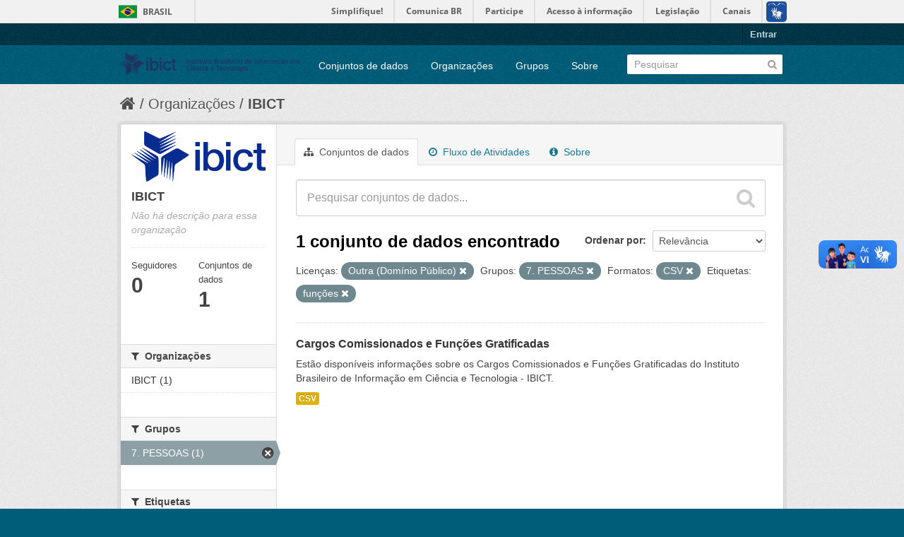

--- FILE ---
content_type: text/html; charset=utf-8
request_url: https://dados.ibict.br/organization/ibict-gov?tags=fun%C3%A7%C3%B5es&res_format=CSV&license_id=other-pd&groups=pessoal
body_size: 5188
content:
<!DOCTYPE html>
<!--[if IE 7]> <html lang="pt_BR" class="ie ie7"> <![endif]-->
<!--[if IE 8]> <html lang="pt_BR" class="ie ie8"> <![endif]-->
<!--[if IE 9]> <html lang="pt_BR" class="ie9"> <![endif]-->
<!--[if gt IE 8]><!--> <html lang="pt_BR"> <!--<![endif]-->
  <head>
    <!--[if lte ie 8]><script type="text/javascript" src="/fanstatic/vendor/:version:2017-06-19T11:14:42.31/html5.min.js"></script><![endif]-->
<link rel="stylesheet" type="text/css" href="/fanstatic/vendor/:version:2017-06-19T11:14:42.31/select2/select2.css" />
<link rel="stylesheet" type="text/css" href="/fanstatic/css/:version:2017-06-19T11:14:42.29/main.min.css" />
<link rel="stylesheet" type="text/css" href="/fanstatic/vendor/:version:2017-06-19T11:14:42.31/font-awesome/css/font-awesome.min.css" />
<!--[if ie 7]><link rel="stylesheet" type="text/css" href="/fanstatic/vendor/:version:2017-06-19T11:14:42.31/font-awesome/css/font-awesome-ie7.min.css" /><![endif]-->

<script defer="defer" src="//barra.brasil.gov.br/barra.js" type="text/javascript"></script>
    <meta charset="utf-8" />
      <meta name="generator" content="ckan 2.6.2" />
      <meta name="viewport" content="width=device-width, initial-scale=1.0">
    <title>IBICT - Organizações - Dados Abertos do Ibict</title>

    
    
  <link rel="shortcut icon" href="/base/images/ckan.ico" />
    
  <link rel="alternate" type="application/atom+xml" title="Dados Abertos do Ibict - Conjuntos de dados na organização: IBICT" href="/feeds/organization/ibict-gov.atom" />
<link rel="alternate" type="application/atom+xml" title="Dados Abertos do Ibict - Histórico de Revisões" href="/revision/list?days=1&amp;format=atom" />

      
    

    
      
      
    
    
  </head>

  
  <body data-site-root="https://dados.ibict.br/" data-locale-root="https://dados.ibict.br/" >

    
    <div class="hide"><a href="#content">Pular para o conteúdo</a></div>
  

  
    <div id="barra-brasil" style="background:#7F7F7F; height: 20px; padding:0 0 0 10px;display:block;">
        <ul id="menu-barra-temp" style="list-style:none;">
                <li style="display:inline; float:left;padding-right:10px; margin-right:10px; border-right:1px solid #EDEDED"><a href="http://brasil.gov.br" style="font-family:sans,sans-serif; text-decoration:none; color:white;">Portal do Governo Brasileiro</a></li>
                <li><a style="font-family:sans,sans-serif; text-decoration:none; color:white;" href="http://epwg.governoeletronico.gov.br/barra/atualize.html">Atualize sua Barra de Governo</a></li>
        </ul>
</div>


  <header class="account-masthead">
    <div class="container">
      
        
          <nav class="account not-authed">
            <ul class="unstyled">
              
              <li><a href="/user/login">Entrar</a></li>
              
              
            </ul>
          </nav>
        
      
    </div>
  </header>

<header class="navbar navbar-static-top masthead">
  
    
  
  <div class="container">
    <button data-target=".nav-collapse" data-toggle="collapse" class="btn btn-navbar" type="button">
      <span class="icon-bar"></span>
      <span class="icon-bar"></span>
      <span class="icon-bar"></span>
    </button>
    
    <hgroup class="header-image pull-left">

      
        
          <a class="logo" href="/"><img src="/base/images/logo-Ibict.png" alt="Dados Abertos do Ibict" title="Dados Abertos do Ibict" style="width: 260px; margin-top: 4%;" /></a>
        
      

    </hgroup>

    <div class="nav-collapse collapse">

      
        <nav class="section navigation">
          <ul class="nav nav-pills">
            
              <li><a href="/dataset">Conjuntos de dados</a></li><li><a href="/organization">Organizações</a></li><li><a href="/group">Grupos</a></li><li><a href="/about">Sobre</a></li>
            
          </ul>
        </nav>
      

      
        <form class="section site-search simple-input" action="/dataset" method="get">
          <div class="field">
            <label for="field-sitewide-search">Buscar conjunto de dados</label>
            <input id="field-sitewide-search" type="text" name="q" placeholder="Pesquisar" />
            <button class="btn-search" type="submit"><i class="icon-search"></i></button>
          </div>
        </form>
      

    </div>
  </div>
</header>

  
    <div role="main">
      <div id="content" class="container">
        
          
            <div class="flash-messages">
              
                
              
            </div>
          

          
            <div class="toolbar">
              
                
                  <ol class="breadcrumb">
                    
<li class="home"><a href="/"><i class="icon-home"></i><span> Início</span></a></li>
                    
  <li><a href="/organization">Organizações</a></li>
  <li class="active"><a class=" active" href="/organization/ibict-gov">IBICT</a></li>

                  </ol>
                
              
            </div>
          

          <div class="row wrapper">

            
            
            

            
              <div class="primary span9">
                
                
                  <article class="module">
                    
                      <header class="module-content page-header">
                        
                        <ul class="nav nav-tabs">
                          
  <li class="active"><a href="/organization/ibict-gov"><i class="icon-sitemap"></i> Conjuntos de dados</a></li>
  <li><a href="/organization/activity/ibict-gov/0"><i class="icon-time"></i> Fluxo de Atividades</a></li>
  <li><a href="/organization/about/ibict-gov"><i class="icon-info-sign"></i> Sobre</a></li>

                        </ul>
                      </header>
                    
                    <div class="module-content">
                      
                      
    
      
      
      







<form id="organization-datasets-search-form" class="search-form" method="get" data-module="select-switch">

  
    <div class="search-input control-group search-giant">
      <input type="text" class="search" name="q" value="" autocomplete="off" placeholder="Pesquisar conjuntos de dados...">
      
      <button type="submit" value="search">
        <i class="icon-search"></i>
        <span>Enviar</span>
      </button>
      
    </div>
  

  
    <span>
  
  

  
    
      
  <input type="hidden" name="tags" value="funções" />

    
  
    
      
  <input type="hidden" name="res_format" value="CSV" />

    
  
    
      
  <input type="hidden" name="license_id" value="other-pd" />

    
  
    
      
  <input type="hidden" name="groups" value="pessoal" />

    
  
</span>
  

  
    
      <div class="form-select control-group control-order-by">
        <label for="field-order-by">Ordenar por</label>
        <select id="field-order-by" name="sort">
          
            
              <option value="score desc, metadata_modified desc">Relevância</option>
            
          
            
              <option value="title_string asc">Nome Crescente</option>
            
          
            
              <option value="title_string desc">Nome Descrescente</option>
            
          
            
              <option value="metadata_modified desc">Modificada pela última vez</option>
            
          
            
          
        </select>
        
        <button class="btn js-hide" type="submit">Ir</button>
        
      </div>
    
  

  
    
      <h2>

  
  
  
  

1 conjunto de dados encontrado</h2>
    
  

  
    
      <p class="filter-list">
        
          
          <span class="facet">Licenças:</span>
          
            <span class="filtered pill">Outra (Domínio Público)
              <a href="/organization/ibict-gov?tags=fun%C3%A7%C3%B5es&amp;res_format=CSV&amp;groups=pessoal" class="remove" title="Remover"><i class="icon-remove"></i></a>
            </span>
          
        
          
          <span class="facet">Grupos:</span>
          
            <span class="filtered pill">7. PESSOAS 
              <a href="/organization/ibict-gov?tags=fun%C3%A7%C3%B5es&amp;res_format=CSV&amp;license_id=other-pd" class="remove" title="Remover"><i class="icon-remove"></i></a>
            </span>
          
        
          
          <span class="facet">Formatos:</span>
          
            <span class="filtered pill">CSV
              <a href="/organization/ibict-gov?tags=fun%C3%A7%C3%B5es&amp;license_id=other-pd&amp;groups=pessoal" class="remove" title="Remover"><i class="icon-remove"></i></a>
            </span>
          
        
          
          <span class="facet">Etiquetas:</span>
          
            <span class="filtered pill">funções
              <a href="/organization/ibict-gov?res_format=CSV&amp;license_id=other-pd&amp;groups=pessoal" class="remove" title="Remover"><i class="icon-remove"></i></a>
            </span>
          
        
      </p>     
      <a class="show-filters btn">Filtrar Resultados</a>
    
  

</form>




    
  
    
      

  
    <ul class="dataset-list unstyled">
    	
	      
	        






  <li class="dataset-item">
    
      <div class="dataset-content">
        
          <h3 class="dataset-heading">
            
              
            
            
              <a href="/dataset/cargos-comissionados-e-funcoes-gratificada">Cargos Comissionados e Funções Gratificadas</a>
            
            
              
              
            
          </h3>
        
        
          
        
        
          
            <div>Estão disponíveis informações sobre os Cargos Comissionados e Funções Gratificadas do Instituto Brasileiro de Informação em Ciência e Tecnologia - IBICT. </div>
          
        
      </div>
      
        
          
            <ul class="dataset-resources unstyled">
              
                
                <li>
                  <a href="/dataset/cargos-comissionados-e-funcoes-gratificada" class="label" data-format="csv">CSV</a>
                </li>
                
              
            </ul>
          
        
      
    
  </li>

	      
	    
    </ul>
  

    
  
  
    
  

                    </div>
                  </article>
                
              </div>
            

            
              <aside class="secondary span3">
                
                
  




  
  <div class="module module-narrow module-shallow context-info">
    
    <section class="module-content">
      
      
        <div class="image">
          <a href="/organization/ibict-gov">
            <img src="https://dados.ibict.br/uploads/group/2017-07-04-135305.194402IBICT.jpg" width="200" alt="ibict-gov" />
          </a>
        </div>
      
      
      <h1 class="heading">IBICT
        
      </h1>
      
      
      
        <p class="empty">Não há descrição para essa organização</p>
      
      
      
        
        <div class="nums">
          <dl>
            <dt>Seguidores</dt>
            <dd><span>0</span></dd>
          </dl>
          <dl>
            <dt>Conjuntos de dados</dt>
            <dd><span>1</span></dd>
          </dl>
        </div>
        
        
        <div class="follow_button">
          
        </div>
        
      
      
    </section>
  </div>
  
  
  
    

  
  
    
      
      
        <section class="module module-narrow module-shallow">
          
            <h2 class="module-heading">
              <i class="icon-medium icon-filter"></i>
              
              Organizações
            </h2>
          
          
            
            
              <nav>
                <ul class="unstyled nav nav-simple nav-facet">
                  
                    
                    
                    
                    
                      <li class="nav-item">
                        <a href="/organization/58b041cc-7778-49f5-a759-4b68a4fe40bd?tags=fun%C3%A7%C3%B5es&amp;res_format=CSV&amp;license_id=other-pd&amp;organization=ibict-gov&amp;groups=pessoal" title="">
                          <span>IBICT (1)</span>
                        </a>
                      </li>
                  
                </ul>
              </nav>

              <p class="module-footer">
                
                  
                
              </p>
            
            
          
        </section>
      
    
  

  
    

  
  
    
      
      
        <section class="module module-narrow module-shallow">
          
            <h2 class="module-heading">
              <i class="icon-medium icon-filter"></i>
              
              Grupos
            </h2>
          
          
            
            
              <nav>
                <ul class="unstyled nav nav-simple nav-facet">
                  
                    
                    
                    
                    
                      <li class="nav-item active">
                        <a href="/organization/58b041cc-7778-49f5-a759-4b68a4fe40bd?tags=fun%C3%A7%C3%B5es&amp;res_format=CSV&amp;license_id=other-pd" title="">
                          <span>7. PESSOAS  (1)</span>
                        </a>
                      </li>
                  
                </ul>
              </nav>

              <p class="module-footer">
                
                  
                
              </p>
            
            
          
        </section>
      
    
  

  
    

  
  
    
      
      
        <section class="module module-narrow module-shallow">
          
            <h2 class="module-heading">
              <i class="icon-medium icon-filter"></i>
              
              Etiquetas
            </h2>
          
          
            
            
              <nav>
                <ul class="unstyled nav nav-simple nav-facet">
                  
                    
                    
                    
                    
                      <li class="nav-item">
                        <a href="/organization/58b041cc-7778-49f5-a759-4b68a4fe40bd?tags=fun%C3%A7%C3%B5es&amp;res_format=CSV&amp;tags=cargos&amp;license_id=other-pd&amp;groups=pessoal" title="">
                          <span>cargos (1)</span>
                        </a>
                      </li>
                  
                    
                    
                    
                    
                      <li class="nav-item">
                        <a href="/organization/58b041cc-7778-49f5-a759-4b68a4fe40bd?tags=fun%C3%A7%C3%B5es&amp;res_format=CSV&amp;tags=comissionados&amp;license_id=other-pd&amp;groups=pessoal" title="">
                          <span>comissionados (1)</span>
                        </a>
                      </li>
                  
                    
                    
                    
                    
                      <li class="nav-item active">
                        <a href="/organization/58b041cc-7778-49f5-a759-4b68a4fe40bd?res_format=CSV&amp;license_id=other-pd&amp;groups=pessoal" title="">
                          <span>funções (1)</span>
                        </a>
                      </li>
                  
                    
                    
                    
                    
                      <li class="nav-item">
                        <a href="/organization/58b041cc-7778-49f5-a759-4b68a4fe40bd?tags=fun%C3%A7%C3%B5es&amp;res_format=CSV&amp;license_id=other-pd&amp;tags=gratificadas&amp;groups=pessoal" title="">
                          <span>gratificadas (1)</span>
                        </a>
                      </li>
                  
                </ul>
              </nav>

              <p class="module-footer">
                
                  
                
              </p>
            
            
          
        </section>
      
    
  

  
    

  
  
    
      
      
        <section class="module module-narrow module-shallow">
          
            <h2 class="module-heading">
              <i class="icon-medium icon-filter"></i>
              
              Formatos
            </h2>
          
          
            
            
              <nav>
                <ul class="unstyled nav nav-simple nav-facet">
                  
                    
                    
                    
                    
                      <li class="nav-item active">
                        <a href="/organization/58b041cc-7778-49f5-a759-4b68a4fe40bd?tags=fun%C3%A7%C3%B5es&amp;license_id=other-pd&amp;groups=pessoal" title="">
                          <span>CSV (1)</span>
                        </a>
                      </li>
                  
                </ul>
              </nav>

              <p class="module-footer">
                
                  
                
              </p>
            
            
          
        </section>
      
    
  

  
    

  
  
    
      
      
        <section class="module module-narrow module-shallow">
          
            <h2 class="module-heading">
              <i class="icon-medium icon-filter"></i>
              
              Licenças
            </h2>
          
          
            
            
              <nav>
                <ul class="unstyled nav nav-simple nav-facet">
                  
                    
                    
                    
                    
                      <li class="nav-item active">
                        <a href="/organization/58b041cc-7778-49f5-a759-4b68a4fe40bd?tags=fun%C3%A7%C3%B5es&amp;res_format=CSV&amp;groups=pessoal" title="Outra (Domínio Público)">
                          <span>Outra (Domínio Públ... (1)</span>
                        </a>
                      </li>
                  
                </ul>
              </nav>

              <p class="module-footer">
                
                  
                
              </p>
            
            
          
        </section>
      
    
  

  


              </aside>
            
          </div>
        
      </div>
    </div>
  
    <footer class="site-footer">
  <div class="container">
    
    <div class="row">
      <div class="span8 footer-links">
        
          <ul class="unstyled">
            
              <li><a href="/about">Sobre Dados Abertos do Ibict</a></li>
            
          </ul>
          <ul class="unstyled">
            
              
              <li><a href="http://docs.ckan.org/en/ckan-2.6.2/api/">API do CKAN</a></li>
              <li><a href="http://www.ckan.org/">Associação CKAN</a></li>
              <li><a href="http://www.opendefinition.org/okd/"><img src="/base/images/od_80x15_blue.png"></a></li>
            
          </ul>
        
      </div>
      <div class="span4 attribution">
        
          <p><strong>Impulsionado por</strong> <a class="hide-text ckan-footer-logo" href="http://ckan.org">CKAN</a></p>
        
        
          

<form class="form-inline form-select lang-select" action="/util/redirect" data-module="select-switch" method="POST">
  <label for="field-lang-select">Idioma</label>
  <select id="field-lang-select" name="url" data-module="autocomplete" data-module-dropdown-class="lang-dropdown" data-module-container-class="lang-container">
    
      <option value="/pt_BR/organization/ibict-gov?tags%3Dfun%25C3%25A7%25C3%25B5es%26res_format%3DCSV%26license_id%3Dother-pd%26groups%3Dpessoal" selected="selected">
        português (Brasil)
      </option>
    
      <option value="/en/organization/ibict-gov?tags%3Dfun%25C3%25A7%25C3%25B5es%26res_format%3DCSV%26license_id%3Dother-pd%26groups%3Dpessoal" >
        English
      </option>
    
      <option value="/ja/organization/ibict-gov?tags%3Dfun%25C3%25A7%25C3%25B5es%26res_format%3DCSV%26license_id%3Dother-pd%26groups%3Dpessoal" >
        日本語
      </option>
    
      <option value="/it/organization/ibict-gov?tags%3Dfun%25C3%25A7%25C3%25B5es%26res_format%3DCSV%26license_id%3Dother-pd%26groups%3Dpessoal" >
        italiano
      </option>
    
      <option value="/cs_CZ/organization/ibict-gov?tags%3Dfun%25C3%25A7%25C3%25B5es%26res_format%3DCSV%26license_id%3Dother-pd%26groups%3Dpessoal" >
        čeština (Česká republika)
      </option>
    
      <option value="/ca/organization/ibict-gov?tags%3Dfun%25C3%25A7%25C3%25B5es%26res_format%3DCSV%26license_id%3Dother-pd%26groups%3Dpessoal" >
        català
      </option>
    
      <option value="/es/organization/ibict-gov?tags%3Dfun%25C3%25A7%25C3%25B5es%26res_format%3DCSV%26license_id%3Dother-pd%26groups%3Dpessoal" >
        español
      </option>
    
      <option value="/fr/organization/ibict-gov?tags%3Dfun%25C3%25A7%25C3%25B5es%26res_format%3DCSV%26license_id%3Dother-pd%26groups%3Dpessoal" >
        français
      </option>
    
      <option value="/el/organization/ibict-gov?tags%3Dfun%25C3%25A7%25C3%25B5es%26res_format%3DCSV%26license_id%3Dother-pd%26groups%3Dpessoal" >
        Ελληνικά
      </option>
    
      <option value="/sv/organization/ibict-gov?tags%3Dfun%25C3%25A7%25C3%25B5es%26res_format%3DCSV%26license_id%3Dother-pd%26groups%3Dpessoal" >
        svenska
      </option>
    
      <option value="/sr/organization/ibict-gov?tags%3Dfun%25C3%25A7%25C3%25B5es%26res_format%3DCSV%26license_id%3Dother-pd%26groups%3Dpessoal" >
        српски
      </option>
    
      <option value="/no/organization/ibict-gov?tags%3Dfun%25C3%25A7%25C3%25B5es%26res_format%3DCSV%26license_id%3Dother-pd%26groups%3Dpessoal" >
        norsk bokmål (Norge)
      </option>
    
      <option value="/sk/organization/ibict-gov?tags%3Dfun%25C3%25A7%25C3%25B5es%26res_format%3DCSV%26license_id%3Dother-pd%26groups%3Dpessoal" >
        slovenčina
      </option>
    
      <option value="/fi/organization/ibict-gov?tags%3Dfun%25C3%25A7%25C3%25B5es%26res_format%3DCSV%26license_id%3Dother-pd%26groups%3Dpessoal" >
        suomi
      </option>
    
      <option value="/ru/organization/ibict-gov?tags%3Dfun%25C3%25A7%25C3%25B5es%26res_format%3DCSV%26license_id%3Dother-pd%26groups%3Dpessoal" >
        русский
      </option>
    
      <option value="/de/organization/ibict-gov?tags%3Dfun%25C3%25A7%25C3%25B5es%26res_format%3DCSV%26license_id%3Dother-pd%26groups%3Dpessoal" >
        Deutsch
      </option>
    
      <option value="/pl/organization/ibict-gov?tags%3Dfun%25C3%25A7%25C3%25B5es%26res_format%3DCSV%26license_id%3Dother-pd%26groups%3Dpessoal" >
        polski
      </option>
    
      <option value="/nl/organization/ibict-gov?tags%3Dfun%25C3%25A7%25C3%25B5es%26res_format%3DCSV%26license_id%3Dother-pd%26groups%3Dpessoal" >
        Nederlands
      </option>
    
      <option value="/bg/organization/ibict-gov?tags%3Dfun%25C3%25A7%25C3%25B5es%26res_format%3DCSV%26license_id%3Dother-pd%26groups%3Dpessoal" >
        български
      </option>
    
      <option value="/ko_KR/organization/ibict-gov?tags%3Dfun%25C3%25A7%25C3%25B5es%26res_format%3DCSV%26license_id%3Dother-pd%26groups%3Dpessoal" >
        한국어 (대한민국)
      </option>
    
      <option value="/hu/organization/ibict-gov?tags%3Dfun%25C3%25A7%25C3%25B5es%26res_format%3DCSV%26license_id%3Dother-pd%26groups%3Dpessoal" >
        magyar
      </option>
    
      <option value="/sl/organization/ibict-gov?tags%3Dfun%25C3%25A7%25C3%25B5es%26res_format%3DCSV%26license_id%3Dother-pd%26groups%3Dpessoal" >
        slovenščina
      </option>
    
      <option value="/lv/organization/ibict-gov?tags%3Dfun%25C3%25A7%25C3%25B5es%26res_format%3DCSV%26license_id%3Dother-pd%26groups%3Dpessoal" >
        latviešu
      </option>
    
      <option value="/he/organization/ibict-gov?tags%3Dfun%25C3%25A7%25C3%25B5es%26res_format%3DCSV%26license_id%3Dother-pd%26groups%3Dpessoal" >
        עברית
      </option>
    
      <option value="/es_AR/organization/ibict-gov?tags%3Dfun%25C3%25A7%25C3%25B5es%26res_format%3DCSV%26license_id%3Dother-pd%26groups%3Dpessoal" >
        español (Argentina)
      </option>
    
      <option value="/ne/organization/ibict-gov?tags%3Dfun%25C3%25A7%25C3%25B5es%26res_format%3DCSV%26license_id%3Dother-pd%26groups%3Dpessoal" >
        नेपाली
      </option>
    
      <option value="/zh_TW/organization/ibict-gov?tags%3Dfun%25C3%25A7%25C3%25B5es%26res_format%3DCSV%26license_id%3Dother-pd%26groups%3Dpessoal" >
        中文 (繁體, 台灣)
      </option>
    
      <option value="/ar/organization/ibict-gov?tags%3Dfun%25C3%25A7%25C3%25B5es%26res_format%3DCSV%26license_id%3Dother-pd%26groups%3Dpessoal" >
        العربية
      </option>
    
      <option value="/da_DK/organization/ibict-gov?tags%3Dfun%25C3%25A7%25C3%25B5es%26res_format%3DCSV%26license_id%3Dother-pd%26groups%3Dpessoal" >
        dansk (Danmark)
      </option>
    
      <option value="/tr/organization/ibict-gov?tags%3Dfun%25C3%25A7%25C3%25B5es%26res_format%3DCSV%26license_id%3Dother-pd%26groups%3Dpessoal" >
        Türkçe
      </option>
    
      <option value="/pt_PT/organization/ibict-gov?tags%3Dfun%25C3%25A7%25C3%25B5es%26res_format%3DCSV%26license_id%3Dother-pd%26groups%3Dpessoal" >
        português (Portugal)
      </option>
    
      <option value="/vi/organization/ibict-gov?tags%3Dfun%25C3%25A7%25C3%25B5es%26res_format%3DCSV%26license_id%3Dother-pd%26groups%3Dpessoal" >
        Tiếng Việt
      </option>
    
      <option value="/uk_UA/organization/ibict-gov?tags%3Dfun%25C3%25A7%25C3%25B5es%26res_format%3DCSV%26license_id%3Dother-pd%26groups%3Dpessoal" >
        українська (Україна)
      </option>
    
      <option value="/is/organization/ibict-gov?tags%3Dfun%25C3%25A7%25C3%25B5es%26res_format%3DCSV%26license_id%3Dother-pd%26groups%3Dpessoal" >
        íslenska
      </option>
    
      <option value="/km/organization/ibict-gov?tags%3Dfun%25C3%25A7%25C3%25B5es%26res_format%3DCSV%26license_id%3Dother-pd%26groups%3Dpessoal" >
        ខ្មែរ
      </option>
    
      <option value="/id/organization/ibict-gov?tags%3Dfun%25C3%25A7%25C3%25B5es%26res_format%3DCSV%26license_id%3Dother-pd%26groups%3Dpessoal" >
        Indonesia
      </option>
    
      <option value="/lt/organization/ibict-gov?tags%3Dfun%25C3%25A7%25C3%25B5es%26res_format%3DCSV%26license_id%3Dother-pd%26groups%3Dpessoal" >
        lietuvių
      </option>
    
      <option value="/tl/organization/ibict-gov?tags%3Dfun%25C3%25A7%25C3%25B5es%26res_format%3DCSV%26license_id%3Dother-pd%26groups%3Dpessoal" >
        Filipino (Pilipinas)
      </option>
    
      <option value="/ro/organization/ibict-gov?tags%3Dfun%25C3%25A7%25C3%25B5es%26res_format%3DCSV%26license_id%3Dother-pd%26groups%3Dpessoal" >
        română
      </option>
    
      <option value="/en_AU/organization/ibict-gov?tags%3Dfun%25C3%25A7%25C3%25B5es%26res_format%3DCSV%26license_id%3Dother-pd%26groups%3Dpessoal" >
        English (Australia)
      </option>
    
      <option value="/mn_MN/organization/ibict-gov?tags%3Dfun%25C3%25A7%25C3%25B5es%26res_format%3DCSV%26license_id%3Dother-pd%26groups%3Dpessoal" >
        монгол (Монгол)
      </option>
    
      <option value="/hr/organization/ibict-gov?tags%3Dfun%25C3%25A7%25C3%25B5es%26res_format%3DCSV%26license_id%3Dother-pd%26groups%3Dpessoal" >
        hrvatski
      </option>
    
      <option value="/sq/organization/ibict-gov?tags%3Dfun%25C3%25A7%25C3%25B5es%26res_format%3DCSV%26license_id%3Dother-pd%26groups%3Dpessoal" >
        shqip
      </option>
    
      <option value="/fa_IR/organization/ibict-gov?tags%3Dfun%25C3%25A7%25C3%25B5es%26res_format%3DCSV%26license_id%3Dother-pd%26groups%3Dpessoal" >
        فارسی (ایران)
      </option>
    
      <option value="/zh_CN/organization/ibict-gov?tags%3Dfun%25C3%25A7%25C3%25B5es%26res_format%3DCSV%26license_id%3Dother-pd%26groups%3Dpessoal" >
        中文 (简体, 中国)
      </option>
    
      <option value="/sr_Latn/organization/ibict-gov?tags%3Dfun%25C3%25A7%25C3%25B5es%26res_format%3DCSV%26license_id%3Dother-pd%26groups%3Dpessoal" >
        srpski (latinica)
      </option>
    
      <option value="/th/organization/ibict-gov?tags%3Dfun%25C3%25A7%25C3%25B5es%26res_format%3DCSV%26license_id%3Dother-pd%26groups%3Dpessoal" >
        ไทย
      </option>
    
  </select>
  <button class="btn js-hide" type="submit">Ir</button>
</form>
        
      </div>
    </div>
    
  </div>

  
    
  
<div id="footer-brasil" style="background: none repeat scroll 0% 0% #0042b1;padding: 1em 0px; max-width: 100%;"></div>
</footer>
  
    
    
    
  
    

      
  <script>document.getElementsByTagName('html')[0].className += ' js';</script>
<script type="text/javascript" src="/fanstatic/vendor/:version:2017-06-19T11:14:42.31/jquery.min.js"></script>
<script type="text/javascript" src="/fanstatic/vendor/:version:2017-06-19T11:14:42.31/:bundle:bootstrap/js/bootstrap.min.js;jed.min.js;moment-with-locales.js;select2/select2.min.js"></script>
<script type="text/javascript" src="/fanstatic/base/:version:2017-06-19T11:14:42.31/:bundle:plugins/jquery.inherit.min.js;plugins/jquery.proxy-all.min.js;plugins/jquery.url-helpers.min.js;plugins/jquery.date-helpers.min.js;plugins/jquery.slug.min.js;plugins/jquery.slug-preview.min.js;plugins/jquery.truncator.min.js;plugins/jquery.masonry.min.js;plugins/jquery.form-warning.min.js;sandbox.min.js;module.min.js;pubsub.min.js;client.min.js;notify.min.js;i18n.min.js;main.min.js;modules/select-switch.min.js;modules/slug-preview.min.js;modules/basic-form.min.js;modules/confirm-action.min.js;modules/api-info.min.js;modules/autocomplete.min.js;modules/custom-fields.min.js;modules/data-viewer.min.js;modules/table-selectable-rows.min.js;modules/resource-form.min.js;modules/resource-upload-field.min.js;modules/resource-reorder.min.js;modules/resource-view-reorder.min.js;modules/follow.min.js;modules/activity-stream.min.js;modules/dashboard.min.js;modules/resource-view-embed.min.js;view-filters.min.js;modules/resource-view-filters-form.min.js;modules/resource-view-filters.min.js;modules/table-toggle-more.min.js;modules/dataset-visibility.min.js;modules/media-grid.min.js;modules/image-upload.min.js"></script></body>
</html>